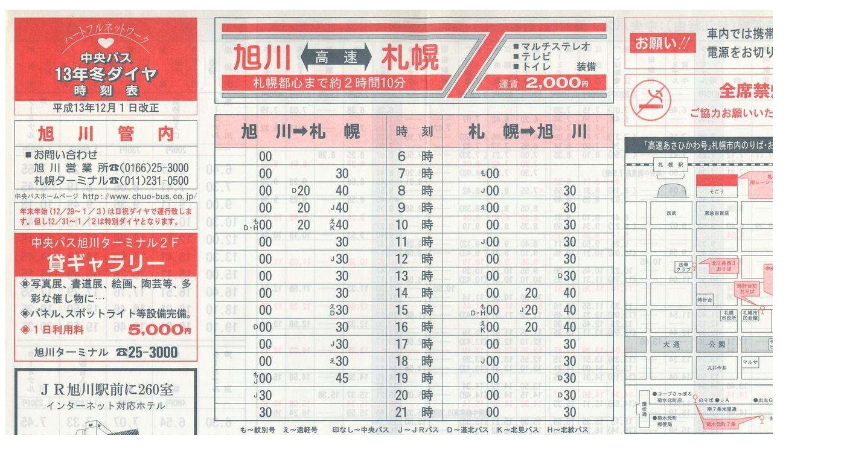

--- FILE ---
content_type: text/html
request_url: https://kakueki.info/1_sctb/02_2000/20011201sr/20011201_sr19a.html
body_size: 791
content:
<?xml version="1.0" encoding="Shift_JIS"?>
<?xml-stylesheet type="text/xsl" href="../../style.css"?>
<!DOCTYPE html PUBLIC "-//W3C//DTD XHTML 1.0 Strict//EN" "http://www.w3.org/TR/xhtml1/DTD/xhtml1-strict.dtd">
<html xmlns="http://www.w3.org/1999/xhtml" xml:lang="ja" lang="ja">

<head>
 <meta http-equiv="Content-Type" content="text/html; charset=Shift_JIS" />
 <meta http-equiv="Content-Style-Type" content="text/css" />
 <title>2001-12-01改正_北海道中央バス(空知)_旭川管内線時刻表表面</title>
</head>

<body>

<p><img src="20011201_sr19a.jpg" alt="2001-12-01改正_北海道中央バス(空知)_旭川管内線時刻表表面" width="1395" height="981" /></p>

<p><a href="../../02.html" title="「北海道中央バス(等)」へ戻る">「北海道中央バス(等)」へ戻る</a>｜<a href="../2001.html" title="「北海道中央バス(等)_2001年」へ戻る">「北海道中央バス(等)_2001年」へ戻る</a></p>

</body>

</html>
